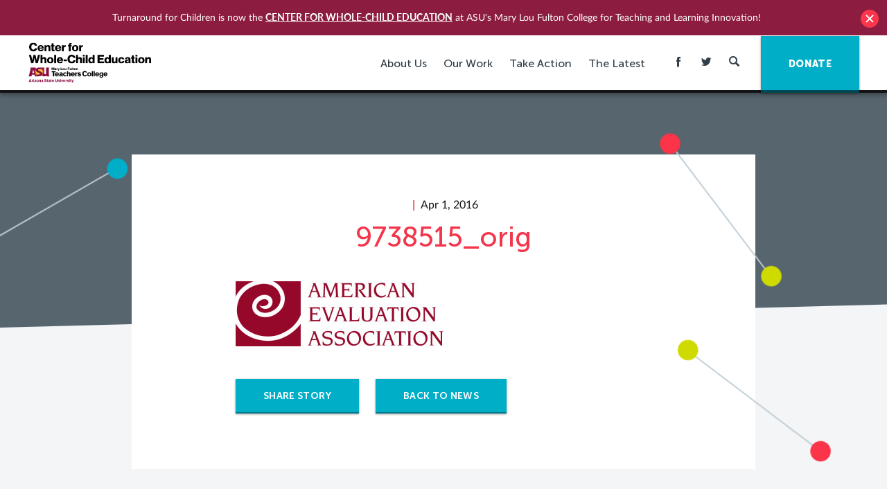

--- FILE ---
content_type: text/html; charset=UTF-8
request_url: https://turnaroundusa.org/american-evaluation-association-conference/9738515_orig/
body_size: 17454
content:
<!DOCTYPE html>

<!--[if IE 9 ]> <html class="ie9"> <![endif]-->
<!--[if (gt IE 9)|!(IE)]><!--> <html class=""> <!--<![endif]-->

  <head>
    
    <meta http-equiv="content-type" content="text/html; charset=UTF-8" />
<script type="text/javascript">
/* <![CDATA[ */
var gform;gform||(document.addEventListener("gform_main_scripts_loaded",function(){gform.scriptsLoaded=!0}),document.addEventListener("gform/theme/scripts_loaded",function(){gform.themeScriptsLoaded=!0}),window.addEventListener("DOMContentLoaded",function(){gform.domLoaded=!0}),gform={domLoaded:!1,scriptsLoaded:!1,themeScriptsLoaded:!1,isFormEditor:()=>"function"==typeof InitializeEditor,callIfLoaded:function(o){return!(!gform.domLoaded||!gform.scriptsLoaded||!gform.themeScriptsLoaded&&!gform.isFormEditor()||(gform.isFormEditor()&&console.warn("The use of gform.initializeOnLoaded() is deprecated in the form editor context and will be removed in Gravity Forms 3.1."),o(),0))},initializeOnLoaded:function(o){gform.callIfLoaded(o)||(document.addEventListener("gform_main_scripts_loaded",()=>{gform.scriptsLoaded=!0,gform.callIfLoaded(o)}),document.addEventListener("gform/theme/scripts_loaded",()=>{gform.themeScriptsLoaded=!0,gform.callIfLoaded(o)}),window.addEventListener("DOMContentLoaded",()=>{gform.domLoaded=!0,gform.callIfLoaded(o)}))},hooks:{action:{},filter:{}},addAction:function(o,r,e,t){gform.addHook("action",o,r,e,t)},addFilter:function(o,r,e,t){gform.addHook("filter",o,r,e,t)},doAction:function(o){gform.doHook("action",o,arguments)},applyFilters:function(o){return gform.doHook("filter",o,arguments)},removeAction:function(o,r){gform.removeHook("action",o,r)},removeFilter:function(o,r,e){gform.removeHook("filter",o,r,e)},addHook:function(o,r,e,t,n){null==gform.hooks[o][r]&&(gform.hooks[o][r]=[]);var d=gform.hooks[o][r];null==n&&(n=r+"_"+d.length),gform.hooks[o][r].push({tag:n,callable:e,priority:t=null==t?10:t})},doHook:function(r,o,e){var t;if(e=Array.prototype.slice.call(e,1),null!=gform.hooks[r][o]&&((o=gform.hooks[r][o]).sort(function(o,r){return o.priority-r.priority}),o.forEach(function(o){"function"!=typeof(t=o.callable)&&(t=window[t]),"action"==r?t.apply(null,e):e[0]=t.apply(null,e)})),"filter"==r)return e[0]},removeHook:function(o,r,t,n){var e;null!=gform.hooks[o][r]&&(e=(e=gform.hooks[o][r]).filter(function(o,r,e){return!!(null!=n&&n!=o.tag||null!=t&&t!=o.priority)}),gform.hooks[o][r]=e)}});
/* ]]> */
</script>

    <meta charset="UTF-8" />
    <meta name="viewport" content="width=device-width, initial-scale=1">
    <meta http-equiv="X-UA-Compatible" content="IE=edge">
    <meta name="HandheldFriendly" content="true" />
    <meta name="apple-mobile-web-app-capable" content="yes" />
    <meta name="apple-mobile-web-app-status-bar-style" content="black" />
    <meta name="format-detection" content="telephone=no" />

    <title>9738515_orig - Center for Whole-Child Education (Turnaround for Children)</title>

    <meta name='robots' content='index, follow, max-image-preview:large, max-snippet:-1, max-video-preview:-1' />
	<style>img:is([sizes="auto" i], [sizes^="auto," i]) { contain-intrinsic-size: 3000px 1500px }</style>
	
	<!-- This site is optimized with the Yoast SEO plugin v24.6 - https://yoast.com/wordpress/plugins/seo/ -->
	<link rel="canonical" href="https://turnaroundusa.org/american-evaluation-association-conference/9738515_orig/" />
	<meta property="og:locale" content="en_US" />
	<meta property="og:type" content="article" />
	<meta property="og:title" content="9738515_orig - Center for Whole-Child Education (Turnaround for Children)" />
	<meta property="og:url" content="https://turnaroundusa.org/american-evaluation-association-conference/9738515_orig/" />
	<meta property="og:site_name" content="Center for Whole-Child Education (Turnaround for Children)" />
	<meta property="article:publisher" content="https://www.facebook.com/TurnaroundForChildren/" />
	<meta property="article:modified_time" content="2016-11-04T21:57:39+00:00" />
	<meta property="og:image" content="https://turnaroundusa.org/american-evaluation-association-conference/9738515_orig" />
	<meta property="og:image:width" content="760" />
	<meta property="og:image:height" content="238" />
	<meta property="og:image:type" content="image/jpeg" />
	<meta name="twitter:card" content="summary_large_image" />
	<meta name="twitter:site" content="@Turnaround" />
	<script type="application/ld+json" class="yoast-schema-graph">{"@context":"https://schema.org","@graph":[{"@type":"WebPage","@id":"https://turnaroundusa.org/american-evaluation-association-conference/9738515_orig/","url":"https://turnaroundusa.org/american-evaluation-association-conference/9738515_orig/","name":"9738515_orig - Center for Whole-Child Education (Turnaround for Children)","isPartOf":{"@id":"https://turnaroundusa.org/#website"},"primaryImageOfPage":{"@id":"https://turnaroundusa.org/american-evaluation-association-conference/9738515_orig/#primaryimage"},"image":{"@id":"https://turnaroundusa.org/american-evaluation-association-conference/9738515_orig/#primaryimage"},"thumbnailUrl":"https://turnaround.ams3.digitaloceanspaces.com/wp-content/uploads/2016/04/14034107/9738515_orig.jpg","datePublished":"2016-04-01T15:50:16+00:00","dateModified":"2016-11-04T21:57:39+00:00","breadcrumb":{"@id":"https://turnaroundusa.org/american-evaluation-association-conference/9738515_orig/#breadcrumb"},"inLanguage":"en-US","potentialAction":[{"@type":"ReadAction","target":["https://turnaroundusa.org/american-evaluation-association-conference/9738515_orig/"]}]},{"@type":"ImageObject","inLanguage":"en-US","@id":"https://turnaroundusa.org/american-evaluation-association-conference/9738515_orig/#primaryimage","url":"https://turnaround.ams3.digitaloceanspaces.com/wp-content/uploads/2016/04/14034107/9738515_orig.jpg","contentUrl":"https://turnaround.ams3.digitaloceanspaces.com/wp-content/uploads/2016/04/14034107/9738515_orig.jpg"},{"@type":"BreadcrumbList","@id":"https://turnaroundusa.org/american-evaluation-association-conference/9738515_orig/#breadcrumb","itemListElement":[{"@type":"ListItem","position":1,"name":"Home","item":"https://turnaroundusa.org/"},{"@type":"ListItem","position":2,"name":"American Evaluation Association Conference: Evaluation Practice In The Early 21st Century","item":"https://turnaroundusa.org/american-evaluation-association-conference/"},{"@type":"ListItem","position":3,"name":"9738515_orig"}]},{"@type":"WebSite","@id":"https://turnaroundusa.org/#website","url":"https://turnaroundusa.org/","name":"Center for Whole-Child Education (Turnaround for Children)","description":"","publisher":{"@id":"https://turnaroundusa.org/#organization"},"potentialAction":[{"@type":"SearchAction","target":{"@type":"EntryPoint","urlTemplate":"https://turnaroundusa.org/?s={search_term_string}"},"query-input":{"@type":"PropertyValueSpecification","valueRequired":true,"valueName":"search_term_string"}}],"inLanguage":"en-US"},{"@type":"Organization","@id":"https://turnaroundusa.org/#organization","name":"Turnaround for Children","url":"https://turnaroundusa.org/","logo":{"@type":"ImageObject","inLanguage":"en-US","@id":"https://turnaroundusa.org/#/schema/logo/image/","url":"https://turnaround.ams3.digitaloceanspaces.com/wp-content/uploads/2016/04/14034033/TFC_logo-vertical.jpg","contentUrl":"https://turnaround.ams3.digitaloceanspaces.com/wp-content/uploads/2016/04/14034033/TFC_logo-vertical.jpg","width":400,"height":400,"caption":"Turnaround for Children"},"image":{"@id":"https://turnaroundusa.org/#/schema/logo/image/"},"sameAs":["https://www.facebook.com/TurnaroundForChildren/","https://x.com/Turnaround","https://www.linkedin.com/company/turnaround-for-children","https://www.youtube.com/user/TurnaroundusaOrg"]}]}</script>
	<!-- / Yoast SEO plugin. -->



<script>
dataLayer = [{"title":"9738515_orig","author":"Center for Whole-Child Education Center for Whole-Child Education","wordcount":0,"logged_in":"false","page_id":13942,"post_date":"2016-04-01 15:50:16","post_type":"attachment"}];
</script>
<!-- Google Tag Manager -->
<script>(function(w,d,s,l,i){w[l]=w[l]||[];w[l].push({'gtm.start':
new Date().getTime(),event:'gtm.js'});var f=d.getElementsByTagName(s)[0],
j=d.createElement(s),dl=l!='dataLayer'?'&l='+l:'';j.async=true;j.src=
'https://www.googletagmanager.com/gtm.js?id='+i+dl;f.parentNode.insertBefore(j,f);
})(window,document,'script','dataLayer','GTM-TWHSJVK');</script>
<!-- End Google Tag Manager --><link rel='dns-prefetch' href='//www.googletagmanager.com' />
<link rel="alternate" type="application/rss+xml" title="Center for Whole-Child Education (Turnaround for Children) &raquo; 9738515_orig Comments Feed" href="https://turnaroundusa.org/american-evaluation-association-conference/9738515_orig/feed/" />
		<!-- This site uses the Google Analytics by MonsterInsights plugin v9.11.1 - Using Analytics tracking - https://www.monsterinsights.com/ -->
		<!-- Note: MonsterInsights is not currently configured on this site. The site owner needs to authenticate with Google Analytics in the MonsterInsights settings panel. -->
					<!-- No tracking code set -->
				<!-- / Google Analytics by MonsterInsights -->
		<script type="text/javascript">
/* <![CDATA[ */
window._wpemojiSettings = {"baseUrl":"https:\/\/s.w.org\/images\/core\/emoji\/15.0.3\/72x72\/","ext":".png","svgUrl":"https:\/\/s.w.org\/images\/core\/emoji\/15.0.3\/svg\/","svgExt":".svg","source":{"concatemoji":"https:\/\/turnaroundusa.org\/wp-includes\/js\/wp-emoji-release.min.js?ver=6.7.4"}};
/*! This file is auto-generated */
!function(i,n){var o,s,e;function c(e){try{var t={supportTests:e,timestamp:(new Date).valueOf()};sessionStorage.setItem(o,JSON.stringify(t))}catch(e){}}function p(e,t,n){e.clearRect(0,0,e.canvas.width,e.canvas.height),e.fillText(t,0,0);var t=new Uint32Array(e.getImageData(0,0,e.canvas.width,e.canvas.height).data),r=(e.clearRect(0,0,e.canvas.width,e.canvas.height),e.fillText(n,0,0),new Uint32Array(e.getImageData(0,0,e.canvas.width,e.canvas.height).data));return t.every(function(e,t){return e===r[t]})}function u(e,t,n){switch(t){case"flag":return n(e,"\ud83c\udff3\ufe0f\u200d\u26a7\ufe0f","\ud83c\udff3\ufe0f\u200b\u26a7\ufe0f")?!1:!n(e,"\ud83c\uddfa\ud83c\uddf3","\ud83c\uddfa\u200b\ud83c\uddf3")&&!n(e,"\ud83c\udff4\udb40\udc67\udb40\udc62\udb40\udc65\udb40\udc6e\udb40\udc67\udb40\udc7f","\ud83c\udff4\u200b\udb40\udc67\u200b\udb40\udc62\u200b\udb40\udc65\u200b\udb40\udc6e\u200b\udb40\udc67\u200b\udb40\udc7f");case"emoji":return!n(e,"\ud83d\udc26\u200d\u2b1b","\ud83d\udc26\u200b\u2b1b")}return!1}function f(e,t,n){var r="undefined"!=typeof WorkerGlobalScope&&self instanceof WorkerGlobalScope?new OffscreenCanvas(300,150):i.createElement("canvas"),a=r.getContext("2d",{willReadFrequently:!0}),o=(a.textBaseline="top",a.font="600 32px Arial",{});return e.forEach(function(e){o[e]=t(a,e,n)}),o}function t(e){var t=i.createElement("script");t.src=e,t.defer=!0,i.head.appendChild(t)}"undefined"!=typeof Promise&&(o="wpEmojiSettingsSupports",s=["flag","emoji"],n.supports={everything:!0,everythingExceptFlag:!0},e=new Promise(function(e){i.addEventListener("DOMContentLoaded",e,{once:!0})}),new Promise(function(t){var n=function(){try{var e=JSON.parse(sessionStorage.getItem(o));if("object"==typeof e&&"number"==typeof e.timestamp&&(new Date).valueOf()<e.timestamp+604800&&"object"==typeof e.supportTests)return e.supportTests}catch(e){}return null}();if(!n){if("undefined"!=typeof Worker&&"undefined"!=typeof OffscreenCanvas&&"undefined"!=typeof URL&&URL.createObjectURL&&"undefined"!=typeof Blob)try{var e="postMessage("+f.toString()+"("+[JSON.stringify(s),u.toString(),p.toString()].join(",")+"));",r=new Blob([e],{type:"text/javascript"}),a=new Worker(URL.createObjectURL(r),{name:"wpTestEmojiSupports"});return void(a.onmessage=function(e){c(n=e.data),a.terminate(),t(n)})}catch(e){}c(n=f(s,u,p))}t(n)}).then(function(e){for(var t in e)n.supports[t]=e[t],n.supports.everything=n.supports.everything&&n.supports[t],"flag"!==t&&(n.supports.everythingExceptFlag=n.supports.everythingExceptFlag&&n.supports[t]);n.supports.everythingExceptFlag=n.supports.everythingExceptFlag&&!n.supports.flag,n.DOMReady=!1,n.readyCallback=function(){n.DOMReady=!0}}).then(function(){return e}).then(function(){var e;n.supports.everything||(n.readyCallback(),(e=n.source||{}).concatemoji?t(e.concatemoji):e.wpemoji&&e.twemoji&&(t(e.twemoji),t(e.wpemoji)))}))}((window,document),window._wpemojiSettings);
/* ]]> */
</script>
<style id='wp-emoji-styles-inline-css' type='text/css'>

	img.wp-smiley, img.emoji {
		display: inline !important;
		border: none !important;
		box-shadow: none !important;
		height: 1em !important;
		width: 1em !important;
		margin: 0 0.07em !important;
		vertical-align: -0.1em !important;
		background: none !important;
		padding: 0 !important;
	}
</style>
<link rel='stylesheet' id='wp-block-library-css' href='https://turnaroundusa.org/wp-includes/css/dist/block-library/style.min.css?ver=6.7.4' type='text/css' media='all' />
<style id='classic-theme-styles-inline-css' type='text/css'>
/*! This file is auto-generated */
.wp-block-button__link{color:#fff;background-color:#32373c;border-radius:9999px;box-shadow:none;text-decoration:none;padding:calc(.667em + 2px) calc(1.333em + 2px);font-size:1.125em}.wp-block-file__button{background:#32373c;color:#fff;text-decoration:none}
</style>
<style id='global-styles-inline-css' type='text/css'>
:root{--wp--preset--aspect-ratio--square: 1;--wp--preset--aspect-ratio--4-3: 4/3;--wp--preset--aspect-ratio--3-4: 3/4;--wp--preset--aspect-ratio--3-2: 3/2;--wp--preset--aspect-ratio--2-3: 2/3;--wp--preset--aspect-ratio--16-9: 16/9;--wp--preset--aspect-ratio--9-16: 9/16;--wp--preset--color--black: #000000;--wp--preset--color--cyan-bluish-gray: #abb8c3;--wp--preset--color--white: #ffffff;--wp--preset--color--pale-pink: #f78da7;--wp--preset--color--vivid-red: #cf2e2e;--wp--preset--color--luminous-vivid-orange: #ff6900;--wp--preset--color--luminous-vivid-amber: #fcb900;--wp--preset--color--light-green-cyan: #7bdcb5;--wp--preset--color--vivid-green-cyan: #00d084;--wp--preset--color--pale-cyan-blue: #8ed1fc;--wp--preset--color--vivid-cyan-blue: #0693e3;--wp--preset--color--vivid-purple: #9b51e0;--wp--preset--gradient--vivid-cyan-blue-to-vivid-purple: linear-gradient(135deg,rgba(6,147,227,1) 0%,rgb(155,81,224) 100%);--wp--preset--gradient--light-green-cyan-to-vivid-green-cyan: linear-gradient(135deg,rgb(122,220,180) 0%,rgb(0,208,130) 100%);--wp--preset--gradient--luminous-vivid-amber-to-luminous-vivid-orange: linear-gradient(135deg,rgba(252,185,0,1) 0%,rgba(255,105,0,1) 100%);--wp--preset--gradient--luminous-vivid-orange-to-vivid-red: linear-gradient(135deg,rgba(255,105,0,1) 0%,rgb(207,46,46) 100%);--wp--preset--gradient--very-light-gray-to-cyan-bluish-gray: linear-gradient(135deg,rgb(238,238,238) 0%,rgb(169,184,195) 100%);--wp--preset--gradient--cool-to-warm-spectrum: linear-gradient(135deg,rgb(74,234,220) 0%,rgb(151,120,209) 20%,rgb(207,42,186) 40%,rgb(238,44,130) 60%,rgb(251,105,98) 80%,rgb(254,248,76) 100%);--wp--preset--gradient--blush-light-purple: linear-gradient(135deg,rgb(255,206,236) 0%,rgb(152,150,240) 100%);--wp--preset--gradient--blush-bordeaux: linear-gradient(135deg,rgb(254,205,165) 0%,rgb(254,45,45) 50%,rgb(107,0,62) 100%);--wp--preset--gradient--luminous-dusk: linear-gradient(135deg,rgb(255,203,112) 0%,rgb(199,81,192) 50%,rgb(65,88,208) 100%);--wp--preset--gradient--pale-ocean: linear-gradient(135deg,rgb(255,245,203) 0%,rgb(182,227,212) 50%,rgb(51,167,181) 100%);--wp--preset--gradient--electric-grass: linear-gradient(135deg,rgb(202,248,128) 0%,rgb(113,206,126) 100%);--wp--preset--gradient--midnight: linear-gradient(135deg,rgb(2,3,129) 0%,rgb(40,116,252) 100%);--wp--preset--font-size--small: 13px;--wp--preset--font-size--medium: 20px;--wp--preset--font-size--large: 36px;--wp--preset--font-size--x-large: 42px;--wp--preset--spacing--20: 0.44rem;--wp--preset--spacing--30: 0.67rem;--wp--preset--spacing--40: 1rem;--wp--preset--spacing--50: 1.5rem;--wp--preset--spacing--60: 2.25rem;--wp--preset--spacing--70: 3.38rem;--wp--preset--spacing--80: 5.06rem;--wp--preset--shadow--natural: 6px 6px 9px rgba(0, 0, 0, 0.2);--wp--preset--shadow--deep: 12px 12px 50px rgba(0, 0, 0, 0.4);--wp--preset--shadow--sharp: 6px 6px 0px rgba(0, 0, 0, 0.2);--wp--preset--shadow--outlined: 6px 6px 0px -3px rgba(255, 255, 255, 1), 6px 6px rgba(0, 0, 0, 1);--wp--preset--shadow--crisp: 6px 6px 0px rgba(0, 0, 0, 1);}:where(.is-layout-flex){gap: 0.5em;}:where(.is-layout-grid){gap: 0.5em;}body .is-layout-flex{display: flex;}.is-layout-flex{flex-wrap: wrap;align-items: center;}.is-layout-flex > :is(*, div){margin: 0;}body .is-layout-grid{display: grid;}.is-layout-grid > :is(*, div){margin: 0;}:where(.wp-block-columns.is-layout-flex){gap: 2em;}:where(.wp-block-columns.is-layout-grid){gap: 2em;}:where(.wp-block-post-template.is-layout-flex){gap: 1.25em;}:where(.wp-block-post-template.is-layout-grid){gap: 1.25em;}.has-black-color{color: var(--wp--preset--color--black) !important;}.has-cyan-bluish-gray-color{color: var(--wp--preset--color--cyan-bluish-gray) !important;}.has-white-color{color: var(--wp--preset--color--white) !important;}.has-pale-pink-color{color: var(--wp--preset--color--pale-pink) !important;}.has-vivid-red-color{color: var(--wp--preset--color--vivid-red) !important;}.has-luminous-vivid-orange-color{color: var(--wp--preset--color--luminous-vivid-orange) !important;}.has-luminous-vivid-amber-color{color: var(--wp--preset--color--luminous-vivid-amber) !important;}.has-light-green-cyan-color{color: var(--wp--preset--color--light-green-cyan) !important;}.has-vivid-green-cyan-color{color: var(--wp--preset--color--vivid-green-cyan) !important;}.has-pale-cyan-blue-color{color: var(--wp--preset--color--pale-cyan-blue) !important;}.has-vivid-cyan-blue-color{color: var(--wp--preset--color--vivid-cyan-blue) !important;}.has-vivid-purple-color{color: var(--wp--preset--color--vivid-purple) !important;}.has-black-background-color{background-color: var(--wp--preset--color--black) !important;}.has-cyan-bluish-gray-background-color{background-color: var(--wp--preset--color--cyan-bluish-gray) !important;}.has-white-background-color{background-color: var(--wp--preset--color--white) !important;}.has-pale-pink-background-color{background-color: var(--wp--preset--color--pale-pink) !important;}.has-vivid-red-background-color{background-color: var(--wp--preset--color--vivid-red) !important;}.has-luminous-vivid-orange-background-color{background-color: var(--wp--preset--color--luminous-vivid-orange) !important;}.has-luminous-vivid-amber-background-color{background-color: var(--wp--preset--color--luminous-vivid-amber) !important;}.has-light-green-cyan-background-color{background-color: var(--wp--preset--color--light-green-cyan) !important;}.has-vivid-green-cyan-background-color{background-color: var(--wp--preset--color--vivid-green-cyan) !important;}.has-pale-cyan-blue-background-color{background-color: var(--wp--preset--color--pale-cyan-blue) !important;}.has-vivid-cyan-blue-background-color{background-color: var(--wp--preset--color--vivid-cyan-blue) !important;}.has-vivid-purple-background-color{background-color: var(--wp--preset--color--vivid-purple) !important;}.has-black-border-color{border-color: var(--wp--preset--color--black) !important;}.has-cyan-bluish-gray-border-color{border-color: var(--wp--preset--color--cyan-bluish-gray) !important;}.has-white-border-color{border-color: var(--wp--preset--color--white) !important;}.has-pale-pink-border-color{border-color: var(--wp--preset--color--pale-pink) !important;}.has-vivid-red-border-color{border-color: var(--wp--preset--color--vivid-red) !important;}.has-luminous-vivid-orange-border-color{border-color: var(--wp--preset--color--luminous-vivid-orange) !important;}.has-luminous-vivid-amber-border-color{border-color: var(--wp--preset--color--luminous-vivid-amber) !important;}.has-light-green-cyan-border-color{border-color: var(--wp--preset--color--light-green-cyan) !important;}.has-vivid-green-cyan-border-color{border-color: var(--wp--preset--color--vivid-green-cyan) !important;}.has-pale-cyan-blue-border-color{border-color: var(--wp--preset--color--pale-cyan-blue) !important;}.has-vivid-cyan-blue-border-color{border-color: var(--wp--preset--color--vivid-cyan-blue) !important;}.has-vivid-purple-border-color{border-color: var(--wp--preset--color--vivid-purple) !important;}.has-vivid-cyan-blue-to-vivid-purple-gradient-background{background: var(--wp--preset--gradient--vivid-cyan-blue-to-vivid-purple) !important;}.has-light-green-cyan-to-vivid-green-cyan-gradient-background{background: var(--wp--preset--gradient--light-green-cyan-to-vivid-green-cyan) !important;}.has-luminous-vivid-amber-to-luminous-vivid-orange-gradient-background{background: var(--wp--preset--gradient--luminous-vivid-amber-to-luminous-vivid-orange) !important;}.has-luminous-vivid-orange-to-vivid-red-gradient-background{background: var(--wp--preset--gradient--luminous-vivid-orange-to-vivid-red) !important;}.has-very-light-gray-to-cyan-bluish-gray-gradient-background{background: var(--wp--preset--gradient--very-light-gray-to-cyan-bluish-gray) !important;}.has-cool-to-warm-spectrum-gradient-background{background: var(--wp--preset--gradient--cool-to-warm-spectrum) !important;}.has-blush-light-purple-gradient-background{background: var(--wp--preset--gradient--blush-light-purple) !important;}.has-blush-bordeaux-gradient-background{background: var(--wp--preset--gradient--blush-bordeaux) !important;}.has-luminous-dusk-gradient-background{background: var(--wp--preset--gradient--luminous-dusk) !important;}.has-pale-ocean-gradient-background{background: var(--wp--preset--gradient--pale-ocean) !important;}.has-electric-grass-gradient-background{background: var(--wp--preset--gradient--electric-grass) !important;}.has-midnight-gradient-background{background: var(--wp--preset--gradient--midnight) !important;}.has-small-font-size{font-size: var(--wp--preset--font-size--small) !important;}.has-medium-font-size{font-size: var(--wp--preset--font-size--medium) !important;}.has-large-font-size{font-size: var(--wp--preset--font-size--large) !important;}.has-x-large-font-size{font-size: var(--wp--preset--font-size--x-large) !important;}
:where(.wp-block-post-template.is-layout-flex){gap: 1.25em;}:where(.wp-block-post-template.is-layout-grid){gap: 1.25em;}
:where(.wp-block-columns.is-layout-flex){gap: 2em;}:where(.wp-block-columns.is-layout-grid){gap: 2em;}
:root :where(.wp-block-pullquote){font-size: 1.5em;line-height: 1.6;}
</style>
<link rel='stylesheet' id='wpfront-notification-bar-css' href='https://turnaroundusa.org/wp-content/plugins/wpfront-notification-bar/css/wpfront-notification-bar.css?ver=1.7.1' type='text/css' media='all' />
<link rel='stylesheet' id='mainstyles-css' href='https://turnaroundusa.org/wp-content/themes/base-theme/dist/styles/public.min.css?ver=1718200760' type='text/css' media='all' />
<script type="text/javascript" src="https://turnaroundusa.org/wp-includes/js/jquery/jquery.min.js?ver=3.7.1" id="jquery-core-js"></script>
<script type="text/javascript" src="https://turnaroundusa.org/wp-includes/js/jquery/jquery-migrate.min.js?ver=3.4.1" id="jquery-migrate-js"></script>
<script type="text/javascript" src="https://turnaroundusa.org/wp-content/plugins/wpfront-notification-bar/jquery-plugins/jquery.c.js?ver=1.4.0" id="jquery.cookie-js"></script>
<script type="text/javascript" src="https://turnaroundusa.org/wp-content/plugins/wpfront-notification-bar/js/wpfront-notification-bar.js?ver=1.7.1" id="wpfront-notification-bar-js"></script>
<script type="text/javascript" src="https://turnaroundusa.org/wp-content/themes/base-theme/lib/modernizr/modernizr-custom.js" id="modernizr-js"></script>

<!-- Google tag (gtag.js) snippet added by Site Kit -->

<!-- Google Analytics snippet added by Site Kit -->
<script type="text/javascript" src="https://www.googletagmanager.com/gtag/js?id=GT-PZQV5F9" id="google_gtagjs-js" async></script>
<script type="text/javascript" id="google_gtagjs-js-after">
/* <![CDATA[ */
window.dataLayer = window.dataLayer || [];function gtag(){dataLayer.push(arguments);}
gtag("set","linker",{"domains":["turnaroundusa.org"]});
gtag("js", new Date());
gtag("set", "developer_id.dZTNiMT", true);
gtag("config", "GT-PZQV5F9");
/* ]]> */
</script>

<!-- End Google tag (gtag.js) snippet added by Site Kit -->
<script type="text/javascript" defer='defer' src="https://turnaroundusa.org/wp-content/plugins/gravityforms/js/jquery.json.min.js?ver=2.9.26" id="gform_json-js"></script>
<script type="text/javascript" id="gform_gravityforms-js-extra">
/* <![CDATA[ */
var gf_global = {"gf_currency_config":{"name":"U.S. Dollar","symbol_left":"$","symbol_right":"","symbol_padding":"","thousand_separator":",","decimal_separator":".","decimals":2,"code":"USD"},"base_url":"https:\/\/turnaroundusa.org\/wp-content\/plugins\/gravityforms","number_formats":[],"spinnerUrl":"https:\/\/turnaroundusa.org\/wp-content\/plugins\/gravityforms\/images\/spinner.svg","version_hash":"2f5c0cce9403de4833fb145602ed20eb","strings":{"newRowAdded":"New row added.","rowRemoved":"Row removed","formSaved":"The form has been saved.  The content contains the link to return and complete the form."}};
var gform_i18n = {"datepicker":{"days":{"monday":"Mo","tuesday":"Tu","wednesday":"We","thursday":"Th","friday":"Fr","saturday":"Sa","sunday":"Su"},"months":{"january":"January","february":"February","march":"March","april":"April","may":"May","june":"June","july":"July","august":"August","september":"September","october":"October","november":"November","december":"December"},"firstDay":1,"iconText":"Select date"}};
var gf_legacy_multi = {"1":"1"};
var gform_gravityforms = {"strings":{"invalid_file_extension":"This type of file is not allowed. Must be one of the following:","delete_file":"Delete this file","in_progress":"in progress","file_exceeds_limit":"File exceeds size limit","illegal_extension":"This type of file is not allowed.","max_reached":"Maximum number of files reached","unknown_error":"There was a problem while saving the file on the server","currently_uploading":"Please wait for the uploading to complete","cancel":"Cancel","cancel_upload":"Cancel this upload","cancelled":"Cancelled","error":"Error","message":"Message"},"vars":{"images_url":"https:\/\/turnaroundusa.org\/wp-content\/plugins\/gravityforms\/images"}};
/* ]]> */
</script>
<script type="text/javascript" defer='defer' src="https://turnaroundusa.org/wp-content/plugins/gravityforms/js/gravityforms.min.js?ver=2.9.26" id="gform_gravityforms-js"></script>
<script type="text/javascript" defer='defer' src="https://turnaroundusa.org/wp-content/plugins/gravityforms/assets/js/dist/utils.min.js?ver=48a3755090e76a154853db28fc254681" id="gform_gravityforms_utils-js"></script>
<link rel="https://api.w.org/" href="https://turnaroundusa.org/wp-json/" /><link rel="alternate" title="JSON" type="application/json" href="https://turnaroundusa.org/wp-json/wp/v2/media/13942" /><link rel="EditURI" type="application/rsd+xml" title="RSD" href="https://turnaroundusa.org/xmlrpc.php?rsd" />
<meta name="generator" content="WordPress 6.7.4" />
<link rel='shortlink' href='https://turnaroundusa.org/?p=13942' />
<link rel="alternate" title="oEmbed (JSON)" type="application/json+oembed" href="https://turnaroundusa.org/wp-json/oembed/1.0/embed?url=https%3A%2F%2Fturnaroundusa.org%2Famerican-evaluation-association-conference%2F9738515_orig%2F" />
<link rel="alternate" title="oEmbed (XML)" type="text/xml+oembed" href="https://turnaroundusa.org/wp-json/oembed/1.0/embed?url=https%3A%2F%2Fturnaroundusa.org%2Famerican-evaluation-association-conference%2F9738515_orig%2F&#038;format=xml" />
<meta name="generator" content="Site Kit by Google 1.147.0" /><link rel="icon" href="https://turnaround.ams3.digitaloceanspaces.com/wp-content/uploads/2016/02/14034728/cropped-fav_icon-150x150.png" sizes="32x32" />
<link rel="icon" href="https://turnaround.ams3.digitaloceanspaces.com/wp-content/uploads/2016/02/14034728/cropped-fav_icon-300x300.png" sizes="192x192" />
<link rel="apple-touch-icon" href="https://turnaround.ams3.digitaloceanspaces.com/wp-content/uploads/2016/02/14034728/cropped-fav_icon-300x300.png" />
<meta name="msapplication-TileImage" content="https://turnaround.ams3.digitaloceanspaces.com/wp-content/uploads/2016/02/14034728/cropped-fav_icon-300x300.png" />


    
    <script>
      (function(i,s,o,g,r,a,m){i['GoogleAnalyticsObject']=r;i[r]=i[r]||function(){
      (i[r].q=i[r].q||[]).push(arguments)},i[r].l=1*new Date();a=s.createElement(o),
      m=s.getElementsByTagName(o)[0];a.async=1;a.src=g;m.parentNode.insertBefore(a,m)
      })(window,document,'script','//www.google-analytics.com/analytics.js','ga');

      ga('create', 'UA-22283186-1', 'auto');
      ga('require', 'displayfeatures');
      ga('send', 'pageview');

    </script>

    
  </head>

  <body class="attachment attachment-template-default single single-attachment postid-13942 attachmentid-13942 attachment-jpeg ">

    
<header id="site-header" class="site-header js-mobile-nav">

  <div class="site-header__container container">

    <a class="site-logo" href="https://turnaroundusa.org">
      <img
        class="site-logo__image"
        src="https://turnaroundusa.org/wp-content/themes/base-theme/src//images/CfWCE-logo.svg"
        alt="Turnaround For Children"
        title="Turnaround For Children">
    </a>

    <nav class="site-nav" role="navigation">

      <div class="hide--max-tablet">
        <ul class="site-nav__menu element-hidden--mobile">

      
    
              
    <li class="dropdown  menu-item menu-item-type-post_type menu-item-object-page menu-item-33197 menu-item-has-children">

      <a href="https://turnaroundusa.org/about-the-center/"> About Us </a>

            <ul class="dropdown__menu">

        
          
          <li class=" menu-item menu-item-type-post_type menu-item-object-page menu-item-33196 ">
            <a href="https://turnaroundusa.org/about-the-center/">
              <span>About the Center</span>
            </a>

                      </li>

        
          
          <li class=" menu-item menu-item-type-custom menu-item-object-custom menu-item-33043 ">
            <a href="https://turnaroundusa.org/who-we-are/our-team/">
              <span>Our Team</span>
            </a>

                      </li>

        
          
          <li class=" menu-item menu-item-type-post_type menu-item-object-page menu-item-856 ">
            <a href="https://turnaroundusa.org/contact-us/">
              <span>Contact Us</span>
            </a>

                      </li>

        
      </ul>
      
    </li>
      
    
              
    <li class="dropdown  menu-item menu-item-type-post_type menu-item-object-page menu-item-33220 menu-item-has-children">

      <a href="https://turnaroundusa.org/whole-child-education/"> Our Work </a>

            <ul class="dropdown__menu">

        
          
          <li class=" menu-item menu-item-type-post_type menu-item-object-page menu-item-33221 menu-item-has-children dropdown">
            <a href="https://turnaroundusa.org/whole-child-education/">
              <span>Whole-Child Education</span>
            </a>

                          <ul class="dropdown__menu dropdown__menu--side">
                                  <li class=" menu-item menu-item-type-post_type menu-item-object-page menu-item-33232">
                    <a href="https://turnaroundusa.org/whole-child-education/">
                      <span>What is Whole-Child Education?</span>
                    </a>
                  </li>
                                  <li class=" menu-item menu-item-type-post_type menu-item-object-page menu-item-26943">
                    <a href="https://turnaroundusa.org/toolbox/wcdesign/">
                      <span>The Whole-Child Design Blueprint</span>
                    </a>
                  </li>
                                  <li class=" menu-item menu-item-type-post_type menu-item-object-page menu-item-26281">
                    <a href="https://turnaroundusa.org/whole-child-design-principles/">
                      <span>Guiding Principles for Whole-Child Design</span>
                    </a>
                  </li>
                              </ul>
                      </li>

        
          
          <li class=" menu-item menu-item-type-post_type menu-item-object-page menu-item-19193 menu-item-has-children dropdown">
            <a href="https://turnaroundusa.org/soldpapers/">
              <span>Science of Learning and Development</span>
            </a>

                          <ul class="dropdown__menu dropdown__menu--side">
                                  <li class=" menu-item menu-item-type-post_type menu-item-object-page menu-item-33233">
                    <a href="https://turnaroundusa.org/soldpapers/">
                      <span>What is the Science of Learning and Development?</span>
                    </a>
                  </li>
                                  <li class=" menu-item menu-item-type-post_type menu-item-object-page menu-item-15571">
                    <a href="https://turnaroundusa.org/what-we-do/tools/building-blocks/">
                      <span>Building Blocks for Learning</span>
                    </a>
                  </li>
                              </ul>
                      </li>

        
          
          <li class=" menu-item menu-item-type-post_type menu-item-object-page menu-item-33299 ">
            <a href="https://turnaroundusa.org/current-projects/">
              <span>Current Projects</span>
            </a>

                      </li>

        
      </ul>
      
    </li>
      
    
              
    <li class="dropdown  menu-item menu-item-type-post_type menu-item-object-page menu-item-33305 menu-item-has-children">

      <a href="https://turnaroundusa.org/take-action/"> Take Action </a>

            <ul class="dropdown__menu">

        
          
          <li class=" menu-item menu-item-type-post_type menu-item-object-page menu-item-26945 ">
            <a href="https://turnaroundusa.org/toolbox/">
              <span>Toolbox for Educators</span>
            </a>

                      </li>

        
          
          <li class=" menu-item menu-item-type-post_type menu-item-object-page menu-item-29868 ">
            <a href="https://turnaroundusa.org/what-we-do/services/">
              <span>Professional Learning Services</span>
            </a>

                      </li>

        
          
          <li class=" menu-item menu-item-type-custom menu-item-object-custom menu-item-33300 ">
            <a href="https://educatorhub.asu.edu/catalog/whole-child-education-bundle/">
              <span>Whole-Child Education Microcredential</span>
            </a>

                      </li>

        
          
          <li class=" menu-item menu-item-type-post_type menu-item-object-page menu-item-33198 ">
            <a href="https://turnaroundusa.org/donate/">
              <span>Donate</span>
            </a>

                      </li>

        
      </ul>
      
    </li>
      
    
              
    <li class="dropdown  menu-item menu-item-type-post_type menu-item-object-page current_page_parent menu-item-217 menu-item-has-children">

      <a href="https://turnaroundusa.org/news/"> The Latest </a>

            <ul class="dropdown__menu">

        
          
          <li class=" menu-item menu-item-type-taxonomy menu-item-object-category menu-item-13455 ">
            <a href="https://turnaroundusa.org/category/blog/">
              <span>Blog</span>
            </a>

                      </li>

        
          
          <li class=" menu-item menu-item-type-post_type menu-item-object-page menu-item-19007 ">
            <a href="https://turnaroundusa.org/podcast/">
              <span>Podcast</span>
            </a>

                      </li>

        
          
          <li class=" menu-item menu-item-type-taxonomy menu-item-object-category menu-item-13453 ">
            <a href="https://turnaroundusa.org/category/news/">
              <span>In the News</span>
            </a>

                      </li>

        
          
          <li class=" menu-item menu-item-type-custom menu-item-object-custom menu-item-28041 ">
            <a href="http://eepurl.com/gfL_un">
              <span>Join Our Mailing List</span>
            </a>

                      </li>

        
      </ul>
      
    </li>
  
</ul>
        <ul class="site-nav__menu site-nav__social">
  <li>
    <a href="https://www.facebook.com/TurnaroundForChildren/" target="_blank" class="icon-facebook"></a>
  </li>
  <li>
    <a href="https://twitter.com/Turnaround" target="_blank" class="icon-twitter"></a>
  </li>
  <li>
    <a href="#" data-target="#site-search" class="icon-search js-dinner-menu-toggle"></a>
  </li>
</ul>
            
<a href="https://turnaroundusa.org/donate/" target="_self" class="btn site-nav__cta">
  Donate
</a>
      </div><!-- .hide--max-md -->

      <button type="button" class="site-header__toggle js-dinner-menu-toggle" data-target="#mobile-nav" >
        <span class="site-header__toggle-bar"></span>
        <span class="site-header__toggle-bar"></span>
        <span class="site-header__toggle-bar"></span>
        <span class="small-upper">Menu</span>
      </button>

    </nav><!-- .site-nav-->

  </div>

</header><!-- .site-header -->

<nav id="mobile-nav" class="site-nav-mobile dinner-menu bg-grey-mid-dark" role="navigation">
  
  <div class="site-nav-mobile__inner">
    
    <a href="#" class="mobile-nav__close icon-remove-delete js-close-dinner-menu"><span class="small-upper">Close</span></a>
    <a href="#" data-target="#site-search" class="icon-search mobile-nav__search js-dinner-menu-toggle"></a>

    <ul class="site-nav-mobile__menu" id="mobile-menu">
      <li class=" panel menu--top-level">
        <a href="https://turnaroundusa.org" class="float--left"> Home </a>
      </li>

            <li class=" menu-item menu-item-type-post_type menu-item-object-page menu-item-33197 menu-item-has-children panel menu--top-level">

        <a href="https://turnaroundusa.org/about-the-center/" class="float--left"> About Us </a>

                <span class="mobile-collapse__toggle js-mobile-nav-toggle" data-target="#about-the-center" data-group="#mobile-menu"></span>
        <ul class="sub-menu collapse-body js-collapse-body" id="about-the-center">
                    <li class=" menu-item menu-item-type-post_type menu-item-object-page menu-item-33196"><a href="https://turnaroundusa.org/about-the-center/">About the Center</a></li>

          
                    <li class=" menu-item menu-item-type-custom menu-item-object-custom menu-item-33043"><a href="https://turnaroundusa.org/who-we-are/our-team/">Our Team</a></li>

          
                    <li class=" menu-item menu-item-type-post_type menu-item-object-page menu-item-856"><a href="https://turnaroundusa.org/contact-us/">Contact Us</a></li>

          
                  </ul>
        
      </li>

            <li class=" menu-item menu-item-type-post_type menu-item-object-page menu-item-33220 menu-item-has-children panel menu--top-level">

        <a href="https://turnaroundusa.org/whole-child-education/" class="float--left"> Our Work </a>

                <span class="mobile-collapse__toggle js-mobile-nav-toggle" data-target="#whole-child-education" data-group="#mobile-menu"></span>
        <ul class="sub-menu collapse-body js-collapse-body" id="whole-child-education">
                    <li class=" menu-item menu-item-type-post_type menu-item-object-page menu-item-33221 menu-item-has-children"><a href="https://turnaroundusa.org/whole-child-education/">Whole-Child Education</a></li>

                      <ul>
                              <li class=" menu-item menu-item-type-post_type menu-item-object-page menu-item-33232">
                  <a href="https://turnaroundusa.org/whole-child-education/">
                    What is Whole-Child Education?
                  </a>
                </li>
                              <li class=" menu-item menu-item-type-post_type menu-item-object-page menu-item-26943">
                  <a href="https://turnaroundusa.org/toolbox/wcdesign/">
                    The Whole-Child Design Blueprint
                  </a>
                </li>
                              <li class=" menu-item menu-item-type-post_type menu-item-object-page menu-item-26281">
                  <a href="https://turnaroundusa.org/whole-child-design-principles/">
                    Guiding Principles for Whole-Child Design
                  </a>
                </li>
                          </ul>
          
                    <li class=" menu-item menu-item-type-post_type menu-item-object-page menu-item-19193 menu-item-has-children"><a href="https://turnaroundusa.org/soldpapers/">Science of Learning and Development</a></li>

                      <ul>
                              <li class=" menu-item menu-item-type-post_type menu-item-object-page menu-item-33233">
                  <a href="https://turnaroundusa.org/soldpapers/">
                    What is the Science of Learning and Development?
                  </a>
                </li>
                              <li class=" menu-item menu-item-type-post_type menu-item-object-page menu-item-15571">
                  <a href="https://turnaroundusa.org/what-we-do/tools/building-blocks/">
                    Building Blocks for Learning
                  </a>
                </li>
                          </ul>
          
                    <li class=" menu-item menu-item-type-post_type menu-item-object-page menu-item-33299"><a href="https://turnaroundusa.org/current-projects/">Current Projects</a></li>

          
                  </ul>
        
      </li>

            <li class=" menu-item menu-item-type-post_type menu-item-object-page menu-item-33305 menu-item-has-children panel menu--top-level">

        <a href="https://turnaroundusa.org/take-action/" class="float--left"> Take Action </a>

                <span class="mobile-collapse__toggle js-mobile-nav-toggle" data-target="#take-action" data-group="#mobile-menu"></span>
        <ul class="sub-menu collapse-body js-collapse-body" id="take-action">
                    <li class=" menu-item menu-item-type-post_type menu-item-object-page menu-item-26945"><a href="https://turnaroundusa.org/toolbox/">Toolbox for Educators</a></li>

          
                    <li class=" menu-item menu-item-type-post_type menu-item-object-page menu-item-29868"><a href="https://turnaroundusa.org/what-we-do/services/">Professional Learning Services</a></li>

          
                    <li class=" menu-item menu-item-type-custom menu-item-object-custom menu-item-33300"><a href="https://educatorhub.asu.edu/catalog/whole-child-education-bundle/">Whole-Child Education Microcredential</a></li>

          
                    <li class=" menu-item menu-item-type-post_type menu-item-object-page menu-item-33198"><a href="https://turnaroundusa.org/donate/">Donate</a></li>

          
                  </ul>
        
      </li>

            <li class=" menu-item menu-item-type-post_type menu-item-object-page current_page_parent menu-item-217 menu-item-has-children panel menu--top-level">

        <a href="https://turnaroundusa.org/news/" class="float--left"> The Latest </a>

                <span class="mobile-collapse__toggle js-mobile-nav-toggle" data-target="#news" data-group="#mobile-menu"></span>
        <ul class="sub-menu collapse-body js-collapse-body" id="news">
                    <li class=" menu-item menu-item-type-taxonomy menu-item-object-category menu-item-13455"><a href="https://turnaroundusa.org/category/blog/">Blog</a></li>

          
                    <li class=" menu-item menu-item-type-post_type menu-item-object-page menu-item-19007"><a href="https://turnaroundusa.org/podcast/">Podcast</a></li>

          
                    <li class=" menu-item menu-item-type-taxonomy menu-item-object-category menu-item-13453"><a href="https://turnaroundusa.org/category/news/">In the News</a></li>

          
                    <li class=" menu-item menu-item-type-custom menu-item-object-custom menu-item-28041"><a href="http://eepurl.com/gfL_un">Join Our Mailing List</a></li>

          
                  </ul>
        
      </li>

      
    </ul>

    <ul class="site-nav-mobile__social">
  <li>
    <a href="https://www.facebook.com/TurnaroundForChildren/" target="_blank" class="icon-facebook"></a>
  </li>
  <li>
    <a href="https://twitter.com/Turnaround" target="_blank" class="icon-twitter"></a>
  </li>
  <li>
    <a href="https://www.linkedin.com/company/turnaround-for-children" class="icon-linkedin"></a>
  </li>
  <li>
    <a href="https://www.youtube.com/user/TurnaroundusaOrg" class="icon-youtube-play"></a>
  </li>
</ul>
    
  </div>

      
<a href="https://turnaroundusa.org/donate/" target="_self" class="btn site-nav-mobile__cta">
  Donate
</a>

</nav><!-- .site-nav-->
    
  <div id="newsletter-signup" class="dinner-menu">
    <div class="dinner-menu__inner">


      <div class="container container--sm container--flush">
        <div class="dinner-menu__content island island--lg">

          <a href="#" class="island__icon icon-remove-delete js-close-dinner-menu"></a>

           
  <div class="container container--xs container--flush">
    <h3 class="h2 color-secondary text-center">Sign up for our newsletter</h3>
    
                <div class='gf_browser_chrome gform_wrapper gform_legacy_markup_wrapper gform-theme--no-framework' data-form-theme='legacy' data-form-index='0' id='gform_wrapper_1' ><div id='gf_1' class='gform_anchor' tabindex='-1'></div>
                        <div class='gform_heading'>
                            <p class='gform_description'></p>
                        </div><form method='post' enctype='multipart/form-data' target='gform_ajax_frame_1' id='gform_1'  action='/american-evaluation-association-conference/9738515_orig/#gf_1' data-formid='1' novalidate>
                        <div class='gform-body gform_body'><ul id='gform_fields_1' class='gform_fields top_label form_sublabel_below description_below validation_below'><li id="field_1_1" class="gfield gfield--type-text gfield_contains_required field_sublabel_below gfield--no-description field_description_below field_validation_below gfield_visibility_visible"  ><label class='gfield_label gform-field-label' for='input_1_1'>First Name<span class="gfield_required"><span class="gfield_required gfield_required_asterisk">*</span></span></label><div class='ginput_container ginput_container_text'><input name='input_1' id='input_1_1' type='text' value='' class='medium'     aria-required="true" aria-invalid="false"   /></div></li><li id="field_1_2" class="gfield gfield--type-text gfield_contains_required field_sublabel_below gfield--no-description field_description_below field_validation_below gfield_visibility_visible"  ><label class='gfield_label gform-field-label' for='input_1_2'>Last Name<span class="gfield_required"><span class="gfield_required gfield_required_asterisk">*</span></span></label><div class='ginput_container ginput_container_text'><input name='input_2' id='input_1_2' type='text' value='' class='medium'     aria-required="true" aria-invalid="false"   /></div></li><li id="field_1_3" class="gfield gfield--type-email gfield_contains_required field_sublabel_below gfield--no-description field_description_below field_validation_below gfield_visibility_visible"  ><label class='gfield_label gform-field-label' for='input_1_3'>Email Address<span class="gfield_required"><span class="gfield_required gfield_required_asterisk">*</span></span></label><div class='ginput_container ginput_container_email'>
                            <input name='input_3' id='input_1_3' type='email' value='' class='medium'    aria-required="true" aria-invalid="false"  />
                        </div></li><li id="field_1_5" class="gfield gfield--type-text gfield__honey field_sublabel_below gfield--no-description field_description_below field_validation_below gfield_visibility_visible"  ><label class='gfield_label gform-field-label' for='input_1_5'>Address</label><div class='ginput_container ginput_container_text'><input name='input_5' id='input_1_5' type='text' value='' class='medium'      aria-invalid="false"   /></div></li><li id="field_1_4" class="gfield gfield--type-checkbox gfield--type-choice gfield_contains_required field_sublabel_below gfield--no-description field_description_below field_validation_below gfield_visibility_visible"  ><label class='gfield_label gform-field-label gfield_label_before_complex' >Terms &amp; Conditions<span class="gfield_required"><span class="gfield_required gfield_required_asterisk">*</span></span></label><div class='ginput_container ginput_container_checkbox'><ul class='gfield_checkbox' id='input_1_4'><li class='gchoice gchoice_1_4_1'>
								<input class='gfield-choice-input' name='input_4.1' type='checkbox'  value='I agree to all &lt;a href=&quot;/terms-conditions&quot;&gt;Terms &amp; Conditions&lt;/a&gt;'  id='choice_1_4_1'   />
								<label for='choice_1_4_1' id='label_1_4_1' class='gform-field-label gform-field-label--type-inline'>I agree to all <a href="/terms-conditions">Terms &amp; Conditions</a></label>
							</li></ul></div></li></ul></div>
        <div class='gform-footer gform_footer top_label'> <input type='submit' id='gform_submit_button_1' class='gform_button button' onclick='gform.submission.handleButtonClick(this);' data-submission-type='submit' value='Submit'  /> <input type='hidden' name='gform_ajax' value='form_id=1&amp;title=&amp;description=1&amp;tabindex=0&amp;theme=legacy&amp;styles=[]&amp;hash=ac842e068b25798bce39736f9640ae0f' />
            <input type='hidden' class='gform_hidden' name='gform_submission_method' data-js='gform_submission_method_1' value='iframe' />
            <input type='hidden' class='gform_hidden' name='gform_theme' data-js='gform_theme_1' id='gform_theme_1' value='legacy' />
            <input type='hidden' class='gform_hidden' name='gform_style_settings' data-js='gform_style_settings_1' id='gform_style_settings_1' value='[]' />
            <input type='hidden' class='gform_hidden' name='is_submit_1' value='1' />
            <input type='hidden' class='gform_hidden' name='gform_submit' value='1' />
            
            <input type='hidden' class='gform_hidden' name='gform_currency' data-currency='USD' value='f/qm0l4fJN+6ynB47rhRLP99aJL5ILrEnBUQCwXrxlYHioNIdVeY0Acys3VJgVO9PvMVVLFM78+wnS7D4req01X7rg5yGJa5NOWfA5Fa7W1FacM=' />
            <input type='hidden' class='gform_hidden' name='gform_unique_id' value='' />
            <input type='hidden' class='gform_hidden' name='state_1' value='WyJbXSIsImU2ZTExMDg5NzI5NTQ5NjQxMmE1YTJlNWY1YWM1MDBjIl0=' />
            <input type='hidden' autocomplete='off' class='gform_hidden' name='gform_target_page_number_1' id='gform_target_page_number_1' value='0' />
            <input type='hidden' autocomplete='off' class='gform_hidden' name='gform_source_page_number_1' id='gform_source_page_number_1' value='1' />
            <input type='hidden' name='gform_field_values' value='' />
            
        </div>
                        </form>
                        </div>
		                <iframe style='display:none;width:0px;height:0px;' src='about:blank' name='gform_ajax_frame_1' id='gform_ajax_frame_1' title='This iframe contains the logic required to handle Ajax powered Gravity Forms.'></iframe>
		                <script type="text/javascript">
/* <![CDATA[ */
 gform.initializeOnLoaded( function() {gformInitSpinner( 1, 'https://turnaroundusa.org/wp-content/plugins/gravityforms/images/spinner.svg', true );jQuery('#gform_ajax_frame_1').on('load',function(){var contents = jQuery(this).contents().find('*').html();var is_postback = contents.indexOf('GF_AJAX_POSTBACK') >= 0;if(!is_postback){return;}var form_content = jQuery(this).contents().find('#gform_wrapper_1');var is_confirmation = jQuery(this).contents().find('#gform_confirmation_wrapper_1').length > 0;var is_redirect = contents.indexOf('gformRedirect(){') >= 0;var is_form = form_content.length > 0 && ! is_redirect && ! is_confirmation;var mt = parseInt(jQuery('html').css('margin-top'), 10) + parseInt(jQuery('body').css('margin-top'), 10) + 100;if(is_form){jQuery('#gform_wrapper_1').html(form_content.html());if(form_content.hasClass('gform_validation_error')){jQuery('#gform_wrapper_1').addClass('gform_validation_error');} else {jQuery('#gform_wrapper_1').removeClass('gform_validation_error');}setTimeout( function() { /* delay the scroll by 50 milliseconds to fix a bug in chrome */ jQuery(document).scrollTop(jQuery('#gform_wrapper_1').offset().top - mt); }, 50 );if(window['gformInitDatepicker']) {gformInitDatepicker();}if(window['gformInitPriceFields']) {gformInitPriceFields();}var current_page = jQuery('#gform_source_page_number_1').val();gformInitSpinner( 1, 'https://turnaroundusa.org/wp-content/plugins/gravityforms/images/spinner.svg', true );jQuery(document).trigger('gform_page_loaded', [1, current_page]);window['gf_submitting_1'] = false;}else if(!is_redirect){var confirmation_content = jQuery(this).contents().find('.GF_AJAX_POSTBACK').html();if(!confirmation_content){confirmation_content = contents;}jQuery('#gform_wrapper_1').replaceWith(confirmation_content);jQuery(document).scrollTop(jQuery('#gf_1').offset().top - mt);jQuery(document).trigger('gform_confirmation_loaded', [1]);window['gf_submitting_1'] = false;wp.a11y.speak(jQuery('#gform_confirmation_message_1').text());}else{jQuery('#gform_1').append(contents);if(window['gformRedirect']) {gformRedirect();}}jQuery(document).trigger("gform_pre_post_render", [{ formId: "1", currentPage: "current_page", abort: function() { this.preventDefault(); } }]);        if (event && event.defaultPrevented) {                return;        }        const gformWrapperDiv = document.getElementById( "gform_wrapper_1" );        if ( gformWrapperDiv ) {            const visibilitySpan = document.createElement( "span" );            visibilitySpan.id = "gform_visibility_test_1";            gformWrapperDiv.insertAdjacentElement( "afterend", visibilitySpan );        }        const visibilityTestDiv = document.getElementById( "gform_visibility_test_1" );        let postRenderFired = false;        function triggerPostRender() {            if ( postRenderFired ) {                return;            }            postRenderFired = true;            gform.core.triggerPostRenderEvents( 1, current_page );            if ( visibilityTestDiv ) {                visibilityTestDiv.parentNode.removeChild( visibilityTestDiv );            }        }        function debounce( func, wait, immediate ) {            var timeout;            return function() {                var context = this, args = arguments;                var later = function() {                    timeout = null;                    if ( !immediate ) func.apply( context, args );                };                var callNow = immediate && !timeout;                clearTimeout( timeout );                timeout = setTimeout( later, wait );                if ( callNow ) func.apply( context, args );            };        }        const debouncedTriggerPostRender = debounce( function() {            triggerPostRender();        }, 200 );        if ( visibilityTestDiv && visibilityTestDiv.offsetParent === null ) {            const observer = new MutationObserver( ( mutations ) => {                mutations.forEach( ( mutation ) => {                    if ( mutation.type === 'attributes' && visibilityTestDiv.offsetParent !== null ) {                        debouncedTriggerPostRender();                        observer.disconnect();                    }                });            });            observer.observe( document.body, {                attributes: true,                childList: false,                subtree: true,                attributeFilter: [ 'style', 'class' ],            });        } else {            triggerPostRender();        }    } );} ); 
/* ]]> */
</script>

  </div> 


        </div>
      </div>

      <div class="dinner-menu__overlay js-close-dinner-menu"></div>
    </div>
  </div>
    
  <div id="site-search" class="dinner-menu">
    <div class="dinner-menu__inner">


      <div class="container container--sm container--flush">
        <div class="dinner-menu__content island island--lg">

          <a href="#" class="island__icon icon-remove-delete js-close-dinner-menu"></a>

           
  <h3 class="h2 color-secondary text-center">
    What Can We Help You Find?
  </h3>

  <form role="search" method="get" id="searchform" class="searchform" action="https://turnaroundusa.org">

  <div class="form-combo">

    <div class="form-combo__submit">

      <button class="btn btn--icon--lg" type="submit" id="searchsubmit" >
        <i class="icon-search"></i>
      </button>

    </div>

    <div class="form-combo__input">

      <label class="label-hidden" for="s">Search</label>
      <input class="form-control form-control--lg" type="text" value="" name="s" id="s" placeholder="Search" />

    </div>
  </div>

</form>



        </div>
      </div>

      <div class="dinner-menu__overlay js-close-dinner-menu"></div>
    </div>
  </div>
    
    <div class="page-wrap">

              <section class="hero hero--default hide-overflow js-to-scene js-hero">

    <div class="hero__bg js-to-tween" data-speed="0.7" style="background-image:url()"></div>

</section>
      
      <div class="page-content">


        
  
  <div id="social-share" class="dinner-menu">
    <div class="dinner-menu__inner">


      <div class="container container--sm container--flush">
        <div class="dinner-menu__content island island--lg">

          <a href="#" class="island__icon icon-remove-delete js-close-dinner-menu"></a>

            <div class="container container--xs container--flush text-center">
    <h3 class="h2 color-secondary text-center">Share This Story</h3>
    <div class="social-links icons "><div class="social-link facebook-share facebook"><a href="javascript:void(0)"  class=" facebook fb-share js-toggle-social" data-url="http://www.facebook.com/sharer.php?u=https%3A%2F%2Fturnaroundusa.org%2Famerican-evaluation-association-conference%2F9738515_orig%2F%3Futm_campaign%3Dwebsite%26utm_source%3Dfacebook%26utm_medium%3Dsite" data-original_url="https://turnaroundusa.org/american-evaluation-association-conference/9738515_orig/" data-img="" data-title="9738515_orig" data-description="" target="_blank" class="icon  facebook fb-share js-toggle-social" ><span class="icon icon-facebook icon-circle"></span><span class="text-content"></span></a></div>
<div class="social-link tweet twitter"><a href="javascript:void(0)" data-url="https://twitter.com/intent/tweet?text=9738515_orig+via+%40Turnaround&url=https%3A%2F%2Fturnaroundusa.org%2Famerican-evaluation-association-conference%2F9738515_orig%2F%3Futm_campaign%3Dwebsite%26utm_source%3Dtwitter%26utm_medium%3Dsite" class=" js-toggle-social" data-url="https://twitter.com/intent/tweet?text=9738515_orig+via+%40Turnaround&url=https%3A%2F%2Fturnaroundusa.org%2Famerican-evaluation-association-conference%2F9738515_orig%2F%3Futm_campaign%3Dwebsite%26utm_source%3Dtwitter%26utm_medium%3Dsite" data-original_url="https://turnaroundusa.org/american-evaluation-association-conference/9738515_orig/" data-text="9738515_orig via @Turnaround" data-related="Turnaround" data-hashtags="" class="icon  js-toggle-social" ><span class="icon icon-twitter icon-circle"></span><span class="text-content"></span></a></div>
<div class="social-link linkedin "><a href="https://www.linkedin.com/shareArticle?mini=true&url=https://turnaroundusa.org/american-evaluation-association-conference/9738515_orig/&title=9738515_orig&summary=&source=Center for Whole-Child Education (Turnaround for Children)"  data-url="https://www.linkedin.com/shareArticle?mini=true&url=https://turnaroundusa.org/american-evaluation-association-conference/9738515_orig/&title=9738515_orig&summary=&source=Center for Whole-Child Education (Turnaround for Children)" class=" linkedin js-toggle-social" target="_blank" class="icon  linkedin js-toggle-social" ><span class="icon icon-linkedin icon-circle"></span><span class="text-content"></span></a></div>
</div>
  </div>


        </div>
      </div>

      <div class="dinner-menu__overlay js-close-dinner-menu"></div>
    </div>
  </div>


  

<section class="section-intro bg-grey-lighter angle-grey-lighter angle-before-reverse js-fromto-scene">

  <div class="section-intro__content section-intro__content--indent">

    <div class="container container--md">

      <div class="padded-sm bg-white">

        <div class="container container--sm section-intro__content-top">

                  <div class="text-center">
          
<div class="media-item__meta">
  <span class="category text-caps"></span>
  <i class="pipe"></i>
  <span class="date">Apr 1, 2016</span>
</div><!-- .media-item__meta -->
        </div><!-- .text--center -->

        <h1 class="color-secondary text-center">9738515_orig</h1>

        <p class="attachment"><a href='https://turnaround.ams3.digitaloceanspaces.com/wp-content/uploads/2016/04/14034107/9738515_orig.jpg'><img decoding="async" width="300" height="94" src="https://turnaround.ams3.digitaloceanspaces.com/wp-content/uploads/2016/04/14034107/9738515_orig-300x94.jpg" class="attachment-medium size-medium" alt="American Evaluation Association" srcset="https://turnaround.ams3.digitaloceanspaces.com/wp-content/uploads/2016/04/14034107/9738515_orig-300x94.jpg 300w, https://turnaround.ams3.digitaloceanspaces.com/wp-content/uploads/2016/04/14034107/9738515_orig.jpg 760w" sizes="(max-width: 300px) 100vw, 300px" /></a></p>


        <div class="mt-2">

          <a class="btn btn--primary js-dinner-menu-toggle btn--before" data-target="#social-share" href="javascript:void(0);">Share Story</a>
          <a class="btn btn--primary" href="https://turnaroundusa.org/news/">Back to News</a>

        </div><!-- .mt-2 -->
      
        </div>

        
      


<div class="flourish flourish--middle-right flip-y">
  <svg
    class="js-fromto-tween js-flourish-svg" data-speed="-.2" data-rotate="10"
    width="200px"
    height="250px" >
    <g>
      <use xlink:href="#connected-dots-1"></use>
    </g>
  </svg>
</div>



    
                  


<div class="flourish flourish--top-left-out ">
  <svg
    class="js-fromto-tween js-flourish-svg" data-speed="-.2" data-rotate="-20"
    width="200px"
    height="250px" >
    <g>
      <use xlink:href="#connected-dots-3"></use>
    </g>
  </svg>
</div>



                  


<div class="flourish flourish--top-right flip-x">
  <svg
    class="js-fromto-tween js-flourish-svg" data-speed="-.2" data-rotate="10"
    width="200px"
    height="250px" >
    <g>
      <use xlink:href="#connected-dots-1"></use>
    </g>
  </svg>
</div>


        
      </div>

      
    </div>

  </div>

</section>


                
        <footer class="site-footer color-white">

  <div class="footer--top bg-grey">
    <div class="container">

      <div class="grid--flex grid--wide">

        <div class="grid__item w-12 w-lg-9 w-md-8 flex-center no-flex--max-sm"><div class="footer__bottom-col footer__bottom-col--left w-sm-6 w-lg-7"><h3 class="color-tertiary">Sign up for our mailing list</h3><p>Stay in touch! Please sign up for our mailing list.</p></div><div class="footer__bottom-col footer__bottom-col--right w-sm-6 w-lg-3 text-center"><a href="#" data-target="#newsletter-signup" class="btn js-dinner-menu-toggle btn--full-max-sm">
                  Sign up now
                </a></div></div><!-- .w-12 w-md-8 --><div class="grid__item w-12 w-lg-3 w-md-4 footer__social flex-wrap"><p class="h3 w-12">Connect With Us</p><ul class="footer-nav__social-menu w-12"><li class="social-link"><a href="https://www.facebook.com/TurnaroundForChildren/" target="_blank" class="icon-circle icon-facebook"></a></li><li class="social-link"><a href="https://twitter.com/Turnaround" target="_blank" class="icon-circle icon-twitter"></a></li><li class="social-link"><a href="https://www.linkedin.com/company/turnaround-for-children" target="_blank" class="icon-circle icon-linkedin"></a></li><li class="social-link"><a href="https://www.youtube.com/user/TurnaroundusaOrg" target="_blank" class="icon-circle icon-youtube-play"></a></li><li class="social-link"><a href="https://turnaround.medium.com/" target="_blank" class="icon-circle icon-medium"><svg version="1.1" id="Layer_1" xmlns="http://www.w3.org/2000/svg" xmlns:xlink="http://www.w3.org/1999/xlink" x="0px" y="0px"
           width="256px" height="208px" viewBox="0 0 256 208" enable-background="new 0 0 256 208" xml:space="preserve"><path fill="#7F7F7F" d="M177.735,1.676c-3.897-1.858-7.085,0.017-7.085,4.178v165.507l71.145,33.961
            c7.827,3.799,14.177,1.156,14.177-5.779V40.179c0-0.661-0.413-1.238-1.024-1.569L177.744,1.784V1.701L177.735,1.676L177.735,1.676z"
            /><path fill="#ABACAD" d="M85.321,130.637L166.488,4.74c2.297-3.551,7.35-4.955,11.23-3.138l77.32,36.909
            c0.495,0.248,0.677,0.826,0.388,1.239l-84.784,131.627l-85.321-40.725V130.637L85.321,130.637z"/><path fill="#D8D8D8" d="M11.808,3.922c-6.49-3.097-8.695-0.793-4.888,5.119l78.402,121.595l85.321,40.725L85.511,39.304
            c-0.124-0.19-0.297-0.347-0.496-0.446L11.808,3.931V3.922L11.808,3.922z"/><path fill="#FFFFFF" d="M85.321,199.477c0,6.936-5.31,10.074-11.808,6.969L7.084,174.738C3.188,172.889,0,167.967,0,163.797V8.381
            c0-5.549,4.252-8.059,9.455-5.573l75.413,36.001c0.281,0.124,0.454,0.396,0.454,0.694v159.941V199.477L85.321,199.477z"/></svg></a></li></ul></div><!-- .w-12 w-md-4 -->
      </div><!-- .grid grid--flex -->

    </div><!-- .container -->
  </div><!-- .footer--top -->

  <div class="footer__site-menu footer--mid bg-grey-mid-dark">

    <div class="w-lg-3 w-md-4 bg-teal footer-right--bg"></div><!-- .w-md-4 bg-teal -->

    <div class="container">

      <div class="footer--content bg-teal padded-xs hide--min-md">

        <div class="inner">

          <p class="h3">Stay Informed</p>
          <p>Catch up on the latest news and updates from the Center for Whole-Child Education.</p>


                                
                      <a href="https://turnaroundusa.org/news/" class="color-white"><strong>View News &raquo;</strong></a>
          
        </div><!-- .inner -->

      </div><!-- .w-12 w-md-4 -->

      <div class="footer__grid grid grid--flex grid--wide">

        <div class="grid__item grid--full w-12 w-lg-9 w-md-8 padded-xs footer--left no-flex--max-sm"><div class="grid__item w-12 w-md-6 w-lg-3 w-sm-6"><p class="h5 text-caps color-tertiary"><strong>Contact Us</strong></p><div id="footer-offices" class="toggle--footer"><a href="#" class="js-toggle--footer" data-target="#office-1" data-group="#footer-offices"><span>Center for Whole-Child Education</span></a><div id="office-1" class="collapse-body js-collapse-body"><div class="site-footer__office">
                      Mary Lou Fulton College for Teaching and Learning Innovation<br />
Arizona State University<br />
PO Box 871811<br />
Tempe, AZ 85287-1811

                      
                                              <br /><a href="mailto:wholechild@asu.edu">wholechild@asu.edu</a></div></div></div></div><!-- .grid__item w-12 w-md-6 w-lg-3 w-sm-6 --><div class="grid__item w-12 w-md-6 w-lg-3 w-sm-6"><p class="h5 text-caps color-tertiary"><strong>About Us</strong></p><ul class="footer__menu"><li><a href="https://turnaroundusa.org/who-we-are/core-values/" class="color-white" title="">Our Core Values</a></li></ul></div><!-- .grid__item w-12 w-md-6 w-lg-3 w-sm-6 --><div class="grid__item w-12 w-md-6 w-lg-3 w-sm-6"><p class="h5 text-caps color-tertiary"><strong>What We Do</strong></p><ul class="footer__menu"><li><a href="https://turnaroundusa.org/toolbox/" class="color-white" title="">Toolbox</a></li><li><a href="https://turnaroundusa.org/what-we-do/services/" class="color-white" title="">Services</a></li><li><a href="https://turnaroundusa.org/what-we-do/the-science/" class="color-white" title="">The Science</a></li></ul></div><!-- .grid__item w-12 w-md-6 w-lg-3 w-sm-6 --><div class="grid__item w-12 w-md-6 w-lg-3 w-sm-6"><p class="h5 text-caps color-tertiary"><strong>Get Involved</strong></p><ul class="footer__menu"><li><a href="https://turnaroundusa.org/take-action/support-us/" class="color-white" title="">Donate</a></li><li><a href="https://turnaroundusa.org/contact-us/" class="color-white" title="">Contact Us</a></li></ul></div><!-- .grid__item w-12 w-md-6 w-lg-3 w-sm-6 --></div><!-- .w-12 w-md-8 --><div class="grid__item w-12 w-lg-3 w-md-4 footer--content footer--right bg-teal padded-xs hide--max-md"><div class="inner"><p class="h3">Stay Informed</p><p>Catch up on the latest news and updates from the Center for Whole-Child Education.</p><a href="https://turnaroundusa.org/news/" class="color-white mt-05"><b class="small-text">VIEW NEWS &raquo;</b></a></div><!-- .inner --></div><!-- .w-12 w-md-4 -->
      </div><!-- .grid grid--flex -->

    </div><!-- .container -->

  </div><!-- .bg-grey-mid-dark footer__site-menu -->

  <div class="bg-grey-darker footer__site-info">
    <div class="container container--sm text-center">
              <a href="https://turnaroundusa.org/privacy-policy/" title="Privacy Policy" class="color-white">Privacy Policy</a>
        <span class="separator">|</span>
              <a href="https://turnaroundusa.org/terms-conditions/" title="Terms and Conditions" class="color-white">Terms and Conditions</a>
        <span class="separator">|</span>
            <span class="color-primary">Website by <a href="http://briteweb.com" target="_blank">Briteweb</a></span>
    </div>
  </div><!-- .padded-xs bg-grey-darker -->

</footer>

      </div><!--.page-content-->

    </div>

    <div class="element-hidden">
        <?xml version="1.0" encoding="utf-8"?>
<!-- Generator: Adobe Illustrator 19.1.0, SVG Export Plug-In . SVG Version: 6.00 Build 0)  -->
<svg version="1.1" id="connected-dots-1" xmlns="http://www.w3.org/2000/svg" xmlns:xlink="http://www.w3.org/1999/xlink" x="0px" y="0px"
	 viewBox="-203 295.7 203.3 203.3" enable-background="new -203 295.7 203.3 203.3" xml:space="preserve">
<line fill="none" stroke="#C0CDD5" stroke-width="2" stroke-linecap="round" stroke-linejoin="round" stroke-miterlimit="10" x1="-14.9" y1="310.9" x2="-187.9" y2="485.1"/>
<circle fill="#CFDB00" cx="-187.9" cy="483.9" r="15"/>
<circle fill="#FB3449" cx="-14.9" cy="310.9" r="15"/>
</svg>

  <?xml version="1.0" encoding="utf-8"?>
<!-- Generator: Adobe Illustrator 19.1.0, SVG Export Plug-In . SVG Version: 6.00 Build 0)  -->
<svg version="1.1" id="connected-dots-3" xmlns="http://www.w3.org/2000/svg" xmlns:xlink="http://www.w3.org/1999/xlink" x="0px" y="0px"
	 viewBox="-203 295.7 203.3 203.3" enable-background="new -203 295.7 203.3 203.3" xml:space="preserve">
<line fill="none" stroke="#C0CDD5" stroke-width="2" stroke-linecap="round" stroke-linejoin="round" stroke-miterlimit="10" x1="-187.9" y1="484" x2="-14.9" y2="309.8"/>
<circle fill="#00AEC7" cx="-14.9" cy="311" r="15"/>
<circle fill="#C4D600" cx="-187.9" cy="484" r="15"/>
</svg>

    </div>

    <!-- Google Tag Manager (noscript) -->
<noscript><iframe src="https://www.googletagmanager.com/ns.html?id=GTM-TWHSJVK" height="0" width="0" style="display:none;visibility:hidden"></iframe></noscript>
<!-- End Google Tag Manager (noscript) -->
<style type="text/css">
    #wpfront-notification-bar
    {
        background: #8c1d40;
    }

    #wpfront-notification-bar div.wpfront-message
    {
        color: #ffffff;
    }

    #wpfront-notification-bar a.wpfront-button
    {
        background: #ffffff;
        color: #000000;
    }

    #wpfront-notification-bar  div.wpfront-close
    {
        background-color: #fa354c;
        color: #ffffff;
    }

    #wpfront-notification-bar div.wpfront-close:hover
    {
        background-color: #fa354c;
    }
</style>


<div id="wpfront-notification-bar-spacer"  style="display: none;">
    <div id="wpfront-notification-bar" class="wpfront-fixed">
        <div class="wpfront-close">
          <svg viewPort="0 0 12 12" version="1.1"
               xmlns="http://www.w3.org/2000/svg">
              <line x1="1" y1="11"
                    x2="11" y2="1"
                    stroke="black"
                    stroke-width="2" />
              <line x1="1" y1="1"
                    x2="11" y2="11"
                    stroke="black"
                    stroke-width="2" />
          </svg>
        </div>

        <div class="wpfront-content">

          <div class="wpfront-message">
              Turnaround for Children is now the <a href="https://turnaroundusa.org/announcement-asu-mlftc/">Center for Whole-Child Education</a> at ASU's Mary Lou Fulton College for Teaching and Learning Innovation!          </div>
          <div>
                        </div>
        </div>
    </div>
</div>


<style type="text/css">
</style>
<script type="text/javascript">if(typeof wpfront_notification_bar == "function") wpfront_notification_bar({"position":1,"height":0,"fixed_position":false,"animate_delay":0.5,"close_button":true,"button_action_close_bar":"on","auto_close_after":0,"display_after":1,"is_admin_bar_showing":false,"display_open_button":false,"keep_closed":"on","keep_closed_for":30,"position_offset":0,"display_scroll":false,"display_scroll_offset":"100"});</script><script type="text/javascript" src="https://turnaroundusa.org/wp-content/themes/base-theme/dist/scripts/public.min.js?ver=1718200760" id="public-script-js"></script>
<script type="text/javascript" src="https://turnaroundusa.org/wp-includes/js/dist/dom-ready.min.js?ver=f77871ff7694fffea381" id="wp-dom-ready-js"></script>
<script type="text/javascript" src="https://turnaroundusa.org/wp-includes/js/dist/hooks.min.js?ver=4d63a3d491d11ffd8ac6" id="wp-hooks-js"></script>
<script type="text/javascript" src="https://turnaroundusa.org/wp-includes/js/dist/i18n.min.js?ver=5e580eb46a90c2b997e6" id="wp-i18n-js"></script>
<script type="text/javascript" id="wp-i18n-js-after">
/* <![CDATA[ */
wp.i18n.setLocaleData( { 'text direction\u0004ltr': [ 'ltr' ] } );
/* ]]> */
</script>
<script type="text/javascript" src="https://turnaroundusa.org/wp-includes/js/dist/a11y.min.js?ver=3156534cc54473497e14" id="wp-a11y-js"></script>
<script type="text/javascript" defer='defer' src="https://turnaroundusa.org/wp-content/plugins/gravityforms/assets/js/dist/vendor-theme.min.js?ver=4f8b3915c1c1e1a6800825abd64b03cb" id="gform_gravityforms_theme_vendors-js"></script>
<script type="text/javascript" id="gform_gravityforms_theme-js-extra">
/* <![CDATA[ */
var gform_theme_config = {"common":{"form":{"honeypot":{"version_hash":"2f5c0cce9403de4833fb145602ed20eb"},"ajax":{"ajaxurl":"https:\/\/turnaroundusa.org\/wp-admin\/admin-ajax.php","ajax_submission_nonce":"abc17e70dd","i18n":{"step_announcement":"Step %1$s of %2$s, %3$s","unknown_error":"There was an unknown error processing your request. Please try again."}},"logging":{"is_enabled":false}}},"hmr_dev":"","public_path":"https:\/\/turnaroundusa.org\/wp-content\/plugins\/gravityforms\/assets\/js\/dist\/","config_nonce":"f788519a8d"};
/* ]]> */
</script>
<script type="text/javascript" defer='defer' src="https://turnaroundusa.org/wp-content/plugins/gravityforms/assets/js/dist/scripts-theme.min.js?ver=0183eae4c8a5f424290fa0c1616e522c" id="gform_gravityforms_theme-js"></script>
<script type="text/javascript">
/* <![CDATA[ */
 gform.initializeOnLoaded( function() { jQuery(document).on('gform_post_render', function(event, formId, currentPage){if(formId == 1) {} } );jQuery(document).on('gform_post_conditional_logic', function(event, formId, fields, isInit){} ) } ); 
/* ]]> */
</script>
<script type="text/javascript">
/* <![CDATA[ */
 gform.initializeOnLoaded( function() {jQuery(document).trigger("gform_pre_post_render", [{ formId: "1", currentPage: "1", abort: function() { this.preventDefault(); } }]);        if (event && event.defaultPrevented) {                return;        }        const gformWrapperDiv = document.getElementById( "gform_wrapper_1" );        if ( gformWrapperDiv ) {            const visibilitySpan = document.createElement( "span" );            visibilitySpan.id = "gform_visibility_test_1";            gformWrapperDiv.insertAdjacentElement( "afterend", visibilitySpan );        }        const visibilityTestDiv = document.getElementById( "gform_visibility_test_1" );        let postRenderFired = false;        function triggerPostRender() {            if ( postRenderFired ) {                return;            }            postRenderFired = true;            gform.core.triggerPostRenderEvents( 1, 1 );            if ( visibilityTestDiv ) {                visibilityTestDiv.parentNode.removeChild( visibilityTestDiv );            }        }        function debounce( func, wait, immediate ) {            var timeout;            return function() {                var context = this, args = arguments;                var later = function() {                    timeout = null;                    if ( !immediate ) func.apply( context, args );                };                var callNow = immediate && !timeout;                clearTimeout( timeout );                timeout = setTimeout( later, wait );                if ( callNow ) func.apply( context, args );            };        }        const debouncedTriggerPostRender = debounce( function() {            triggerPostRender();        }, 200 );        if ( visibilityTestDiv && visibilityTestDiv.offsetParent === null ) {            const observer = new MutationObserver( ( mutations ) => {                mutations.forEach( ( mutation ) => {                    if ( mutation.type === 'attributes' && visibilityTestDiv.offsetParent !== null ) {                        debouncedTriggerPostRender();                        observer.disconnect();                    }                });            });            observer.observe( document.body, {                attributes: true,                childList: false,                subtree: true,                attributeFilter: [ 'style', 'class' ],            });        } else {            triggerPostRender();        }    } ); 
/* ]]> */
</script>


    <div id="fb-root"></div><!--#fb-root-->

  </body>

</html>


--- FILE ---
content_type: application/javascript; charset=utf-8
request_url: https://turnaroundusa.org/wp-content/plugins/wpfront-notification-bar/js/wpfront-notification-bar.js?ver=1.7.1
body_size: 1258
content:
/*
 WPFront Notification Bar Plugin
 Copyright (C) 2013, WPFront.com
 Website: wpfront.com
 Contact: syam@wpfront.com
 
 WPFront Notification Bar Plugin is distributed under the GNU General Public License, Version 3,
 June 2007. Copyright (C) 2007 Free Software Foundation, Inc., 51 Franklin
 St, Fifth Floor, Boston, MA 02110, USA
 
 */

(function() {
    var $ = jQuery;

    //displays the notification bar
    window.wpfront_notification_bar = function(data) {
        var keep_closed_cookie = "wpfront-notification-bar-keep-closed";

        var spacer = $("#wpfront-notification-bar-spacer").show();
        var bar = $("#wpfront-notification-bar");
        var open_button = $("#wpfront-notification-bar-open-button");

        //set the position
        if (data.position == 1) {
            var top = 0;
            if (data.fixed_position && data.is_admin_bar_showing) {
                top = $("html").css("margin-top");
                if (top == "0px")
                    top = $("html").css("padding-top");
                top = parseInt(top);
            }
            if (data.fixed_position) {
                top += data.position_offset;
            }
            bar.css("top", top + "px");
            open_button.css("top", top + "px");
            $("body").prepend(spacer);
            spacer.css("top", data.position_offset + "px");
        }
        else {
            $("body").append(spacer);
            bar.css("bottom", "0px");
        }

        var height = bar.height();
        if (data.height > 0) {
            height = data.height;
            bar.find("table, tbody, tr").css("height", "100%");
        }

        bar.height(0).css({"position": (data.fixed_position ? "fixed" : "relative"), "visibility": "visible"});
        open_button.css({"position": (data.fixed_position ? "fixed" : "absolute")});

        //function to set bar height based on options
        var closed = false;
        var user_closed = false;
        function setHeight(height, callback, userclosed) {
            callback = callback || $.noop;

            if (userclosed)
                user_closed = true;

            if (height == 0) {
                if (closed)
                    return;
                closed = true;
            }
            else {
                if (!closed)
                    return;
                closed = false;
            }

            var fn = callback;
            callback = function() {
                fn();
                if (height > 0) {
                    //set height to auto if in case content wraps on resize
                    if (data.height == 0)
                        bar.height("auto");
                    open_button.hide();
                    closed = false;
                }
                if (height == 0 && data.display_open_button) {
                    open_button.show();
                }
                if (height == 0 && data.keep_closed && userclosed) {
                    if (data.keep_closed_for > 0)
                        $.cookie(keep_closed_cookie, 1, {path: "/", expires: data.keep_closed_for});
                    else
                        $.cookie(keep_closed_cookie, 1, {path: "/"});
                }
            };

            //set animation
            if (data.animate_delay > 0) {
                bar.stop().animate({"height": height + "px"}, data.animate_delay * 1000, "swing", callback);
                if (data.fixed_position)
                    spacer.stop().animate({"height": height + "px"}, data.animate_delay * 1000);
            }
            else {
                bar.height(height);
                if (data.fixed_position)
                    spacer.height(height);
                callback();
            }

        }

        if (data.close_button) {
            bar.find(".wpfront-close").click(function() {
                setHeight(0, null, true);
            });
        }

        //close button action
        if (data.button_action_close_bar) {
            bar.find(".wpfront-button").click(function() {
                setHeight(0, null, true);
            });
        }

        if (data.display_open_button) {
            open_button.click(function() {
                setHeight(height);
            });
        }

        if (data.keep_closed) {
            if ($.cookie(keep_closed_cookie)) {
                setHeight(0);
                return;
            }
        }

        closed = true;

        if (data.display_scroll) {
            setHeight(0);

            $(window).scroll(function() {
                if (user_closed)
                    return;

                if ($(this).scrollTop() > data.display_scroll_offset) {
                    setHeight(height);
                }
                else {
                    setHeight(0);
                }
            });
        }
        else {
            //set open after seconds and auto close seconds.
            setTimeout(function() {
                setHeight(height, function() {
                    if (data.auto_close_after > 0) {
                        setTimeout(function() {
                            setHeight(0, null, true);
                        }, data.auto_close_after * 1000);
                    }
                });
            }, data.display_after * 1000);
        }
    };
})();